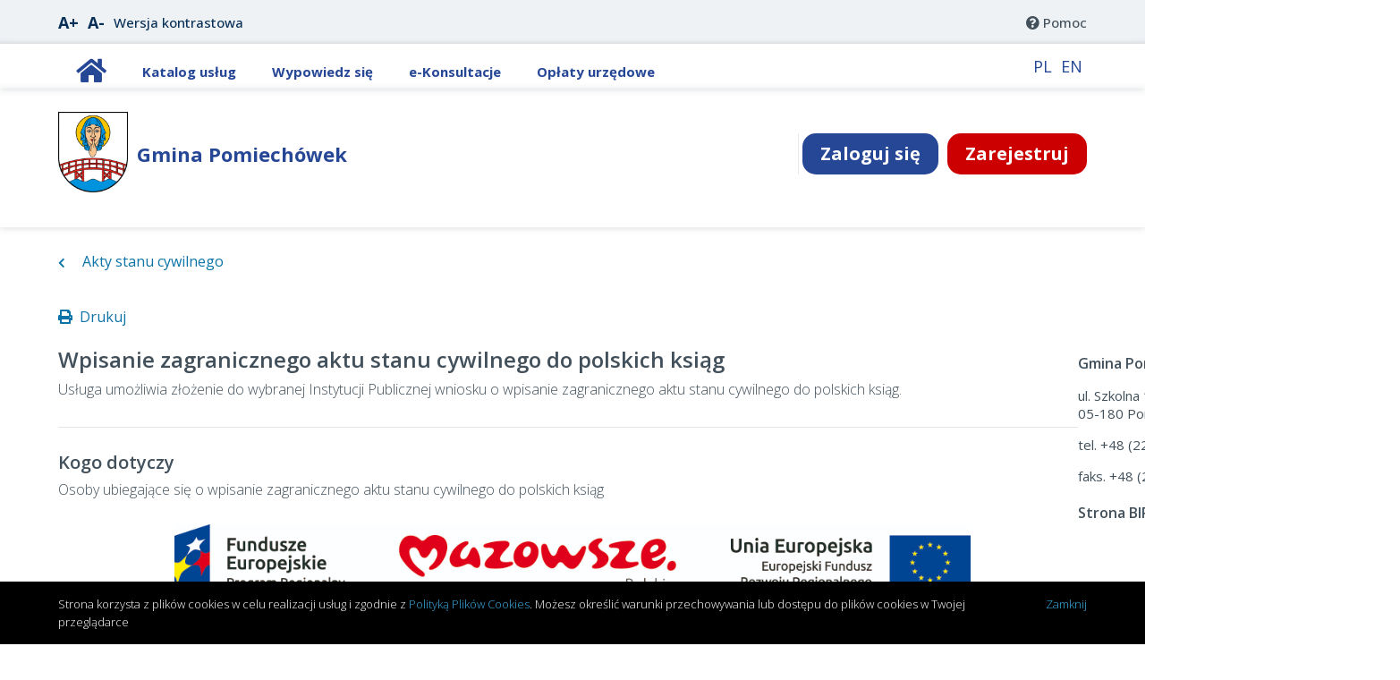

--- FILE ---
content_type: text/css
request_url: https://pomiechowek.eboi.pl/Content/jquery.contextMenu.css
body_size: 5307
content:
@charset "UTF-8";
/*!
 * jQuery contextMenu - Plugin for simple contextMenu handling
 *
 * Version: v2.6.3
 *
 * Authors: Björn Brala (SWIS.nl), Rodney Rehm, Addy Osmani (patches for FF)
 * Web: http://swisnl.github.io/jQuery-contextMenu/
 *
 * Copyright (c) 2011-2017 SWIS BV and contributors
 *
 * Licensed under
 *   MIT License http://www.opensource.org/licenses/mit-license
 *
 * Date: 2017-10-30T19:03:13.936Z
 */
@-webkit-keyframes cm-spin {
  0% {
    -webkit-transform: translateY(-50%) rotate(0deg);
            transform: translateY(-50%) rotate(0deg);
  }
  100% {
    -webkit-transform: translateY(-50%) rotate(359deg);
            transform: translateY(-50%) rotate(359deg);
  }
}
@-o-keyframes cm-spin {
  0% {
    -webkit-transform: translateY(-50%) rotate(0deg);
         -o-transform: translateY(-50%) rotate(0deg);
            transform: translateY(-50%) rotate(0deg);
  }
  100% {
    -webkit-transform: translateY(-50%) rotate(359deg);
         -o-transform: translateY(-50%) rotate(359deg);
            transform: translateY(-50%) rotate(359deg);
  }
}
@keyframes cm-spin {
  0% {
    -webkit-transform: translateY(-50%) rotate(0deg);
         -o-transform: translateY(-50%) rotate(0deg);
            transform: translateY(-50%) rotate(0deg);
  }
  100% {
    -webkit-transform: translateY(-50%) rotate(359deg);
         -o-transform: translateY(-50%) rotate(359deg);
            transform: translateY(-50%) rotate(359deg);
  }
}

@font-face {
  font-family: "context-menu-icons";
  font-style: normal; 
  font-weight: normal;

  src: url("font/context-menu-icons.eot?2wp27");
  src: url("font/context-menu-icons.eot?2wp27#iefix") format("embedded-opentype"), url("font/context-menu-icons.woff2?2wp27") format("woff2"), url("font/context-menu-icons.woff?2wp27") format("woff"), url("font/context-menu-icons.ttf?2wp27") format("truetype");
}

.context-menu-icon-add:before {
  content: "\EA01";
}

.context-menu-icon-copy:before {
  content: "\EA02";
}

.context-menu-icon-cut:before {
  content: "\EA03";
}

.context-menu-icon-delete:before {
  content: "\EA04";
}

.context-menu-icon-edit:before {
  content: "\EA05";
}

.context-menu-icon-loading:before {
  content: "\EA06";
}

.context-menu-icon-paste:before {
  content: "\EA07";
}

.context-menu-icon-quit:before {
    content: "\EA08";
    font-weight: normal;
    font-family: "context-menu-icons";
}

.context-menu-icon::before {
    position: absolute;
    top: 50%;
    left: 0;
    width: 2em;
    font-size: 1em;
    font-style: normal;
    line-height: 1;
    color: #738298;
    text-align: center;
    -webkit-transform: translateY(-50%);
    -ms-transform: translateY(-50%);
    -o-transform: translateY(-50%);
    transform: translateY(-50%);
    -webkit-font-smoothing: antialiased;
    -moz-osx-font-smoothing: grayscale;
}

.context-menu-icon.context-menu-hover:before {
  color: #fff;
}

.context-menu-icon.context-menu-disabled::before {
  color: #bbb;
}

.context-menu-icon.context-menu-icon-loading:before {
  -webkit-animation: cm-spin 2s infinite;
       -o-animation: cm-spin 2s infinite;
          animation: cm-spin 2s infinite;
}

.context-menu-icon.context-menu-icon--fa {
  display: list-item;
  font-family: inherit;
}
    .context-menu-icon.context-menu-icon--fa::before {
        position: absolute;
        top: 50%;
        left: 0;
        width: 2em;
        font-family: 'Open Sans',sans-serif;
        font-size: 1em;
        font-style: normal;
        line-height: 1;
        color: #738298;
        text-align: center;
        -webkit-transform: translateY(-50%);
        -ms-transform: translateY(-50%);
        -o-transform: translateY(-50%);
        transform: translateY(-50%);
        -webkit-font-smoothing: antialiased;
        -moz-osx-font-smoothing: grayscale;
    }
.context-menu-icon.context-menu-icon--fa.context-menu-hover:before {
  color: #fff;
}
.context-menu-icon.context-menu-icon--fa.context-menu-disabled::before {
  color: #bbb;
}

.context-menu-list {
    position: absolute;
    display: inline-block;
    min-width: 13em;
    max-width: 26em;
    /*padding: .25em 0;*/
    padding: .25em 0 0 0.25em;
    margin: .3em;
    font-family: 'Open Sans',sans-serif;
    font-size: inherit;
    list-style-type: none;
    background: #fff;
    border: 1px solid #bebebe;
    border-radius: .2em;
    -webkit-box-shadow: 0 2px 5px rgba(0, 0, 0, .5);
    box-shadow: 0 2px 5px rgba(0, 0, 0, .5);
}

.context-menu-item {
  position: relative;
  padding: .2em 2em;
  color: #2f2f2f;
  -webkit-user-select: none;
     -moz-user-select: none;
      -ms-user-select: none;
          user-select: none; 
  background-color: #fff;
}

.context-menu-separator {
  padding: 0; 
  margin: .35em 0;
  border-bottom: 1px solid #e6e6e6;
}

.context-menu-item > label > input,
.context-menu-item > label > textarea {
  -webkit-user-select: text;
     -moz-user-select: text;
      -ms-user-select: text;
          user-select: text;
}

.context-menu-item.context-menu-hover {
  color: #fff;
  cursor: pointer; 
  background-color: #2980b9;
}

.context-menu-item.context-menu-disabled {
  color: #bbb;
  cursor: default; 
  background-color: #fff;
}

.context-menu-input.context-menu-hover {
  color: #2f2f2f; 
  cursor: default;
}

.context-menu-submenu:after {
  position: absolute;
  top: 50%;
  right: .5em;
  z-index: 1; 
  width: 0;
  height: 0;
  content: '';
  border-color: transparent transparent transparent #2f2f2f;
  border-style: solid;
  border-width: .25em 0 .25em .25em;
  -webkit-transform: translateY(-50%);
      -ms-transform: translateY(-50%);
       -o-transform: translateY(-50%);
          transform: translateY(-50%);
}

/**
 * Inputs
 */
.context-menu-item.context-menu-input {
  padding: .3em .6em;
}

/* vertically align inside labels */
.context-menu-input > label > * {
  vertical-align: top;
}

/* position checkboxes and radios as icons */
.context-menu-input > label > input[type="checkbox"],
.context-menu-input > label > input[type="radio"] {
  position: relative;
  top: .12em; 
  margin-right: .4em;
}

.context-menu-input > label {
  margin: 0;
}

.context-menu-input > label,
.context-menu-input > label > input[type="text"],
.context-menu-input > label > textarea,
.context-menu-input > label > select {
  display: block;
  width: 100%; 
  -webkit-box-sizing: border-box;
     -moz-box-sizing: border-box;
          box-sizing: border-box;
}

.context-menu-input > label > textarea {
  height: 7em;
}

.context-menu-item > .context-menu-list {
    top: .3em;
    /* re-positioned by js */
    right: -.3em;
    display: none;
    display: block;
}

.context-menu-item.context-menu-visible > .context-menu-list {
  display: block;
}

.context-menu-accesskey {
  text-decoration: underline;
}

.context-menu-list {
    max-height:500px;
    height:150px;
    font-weight:inherit;  
    display:block;


}

.contextMenuReceivablesStyle {
    width: 250px;
    max-height: 120px;
}

.contextMenuPaymentsStyle {
    width: 250px;
    max-height: 35px;
}

.contextMenuFormsStyle {
    width: 250px;
    height:100%;
    max-height: 140px;
}

.contextMenuIssuesStyle {
    width: 210px;
    height: 142px;
    max-height: 145px;
}


.context-menu-item
{
    display:block;
}

--- FILE ---
content_type: application/javascript
request_url: https://pomiechowek.eboi.pl/Content/js/agreementdialog.js
body_size: 3034
content:
function emptydialogagreement(title, content, close_text, ok_text, opts) {
    var sourceDate = document.getElementById("empty-dialog-agreement").innerHTML;
    var templateDate = Handlebars.compile(sourceDate);
    var context = {
        title: title,
        content: content,
        close_text: close_text,
        ok_text: ok_text,
        opts: opts
    };
    var htmlDate = templateDate(context);
    var elementToReturn;
    $('body').append(htmlDate);    
    document.documentElement.classList.add('overflow--hidden');   
}

function agreementdialog(title, content, close_text, ok_text, opts) {
    var sourceDate = document.getElementById("agreement-dialog").innerHTML;
    var templateDate = Handlebars.compile(sourceDate);
    var context = {
        title: title,
        content: content,
        close_text: close_text,
        ok_text: ok_text,
        opts: opts
    };
    var htmlDate = templateDate(context);
    var elementToReturn;
    $('body').append(htmlDate);

    $('#modal img').css('maxWidth', window.innerWidth - 40);
    $('#modal img').css('maxHeight', window.innerHeight - 123);
    document.documentElement.classList.add('overflow--hidden');

    try {
        var closeButton = document.getElementById("agreementdialog-close");

        if (closeButton) {
            document.getElementById("agreementdialog-close").addEventListener('click', function (e) {
                $('#modal-dialog').remove();
                document.documentElement.classList.remove('overflow--hidden');
                
                if (typeof login === 'function') {
                    login();
                }

                if (opts) {
                    if (opts.element) {
                        opts.element.focus();
                    }
                }
            });

            document.getElementById("agreementdialog-close").addEventListener('keypress', function (e) {
                if (e.keyCode === 13) {
                    this.click();
                }
            });

            if (opts) {
                if (opts.toFocus) {
                    document.querySelector(opts.toFocus ? opts.toFocus : "agreementdialog-close").focus();
                }
            }
        }
    } catch (ex) {
        console.log(ex);
    }
}

function agreementDialogCreate(title, content, close_text, ok_text, opts) {
    var sourceDate = document.getElementById("register-dialog").innerHTML;
    var templateDate = Handlebars.compile(sourceDate);
    var context = {
        title: title,
        content: content,
        close_text: close_text,
        ok_text: ok_text,
        opts: opts
    };
    var htmlDate = templateDate(context);
    var elementToReturn;
    $('body').append(htmlDate);

    $('#modal img').css('maxWidth', window.innerWidth - 40);
    $('#modal img').css('maxHeight', window.innerHeight - 123);
    document.documentElement.classList.add('overflow--hidden');
}

function agreementDialogCreateAgreement(title, content, close_text, ok_text, opts) {
    var sourceDate = document.getElementById("register-dialog").innerHTML;
    var templateDate = Handlebars.compile(sourceDate);
    var context = {
        title: title,
        content: content,
        close_text: close_text,
        ok_text: ok_text,
        opts: opts
    };
    var htmlDate = templateDate(context);
    var elementToReturn;
    $('body').append(htmlDate);

    $('#modal img').css('maxWidth', window.innerWidth - 40);
    $('#modal img').css('maxHeight', window.innerHeight - 123);

    document.documentElement.classList.add('overflow--hidden');   

    if (opts) {
        if (opts.toFocus) {
            document.querySelector(opts.toFocus ? opts.toFocus : "agreementdialog-close").focus();
        }
    } 
}

let numberSecond, nIntervId, closeUrlAgree, buttonTekst;
function infoModalDialog(tytul,tekst, second,buttonTekstParam,url) {
    numberSecond = second;
    closeUrlAgree = url
    buttonTekst = buttonTekstParam;
    if (numberSecond > 0) {
        nIntervId = setInterval(changeTimeInDiv, 1000);
        buttonTekstParam = buttonTekst + " (" + numberSecond + " s)";
    }
    else
        buttonTekstParam = buttonTekst

    buttonTekstParam = HtmlEncode(buttonTekstParam);
    agreementDialogCreateAgreement(tytul, tekst, buttonTekstParam, null, { sizebox: 'dialog', ok_text: false, close_text: true });
    $('#agreementdialog-close').attr('onClick', "CloseUrlAgreement()")
}

function HtmlEncode(s) {
    var el = document.createElement("div");
    el.innerText = el.textContent = s;
    s = el.innerHTML;
    return s;
}

function changeTimeInDiv() {
    if (numberSecond <= 0) {
        clearInterval(nIntervId);
        closeInfoModalDialog();
    }
    numberSecond--;
    $('#agreementdialog-close').text(buttonTekst + " (" + numberSecond + " s)");
}

function changeModalText(title, content)
{
    $('#modal__title').text(title);
    $('#modal__content').text(content);
}

function CloseUrlAgreement()
{
    window.location.href = closeUrlAgree;
}

function closeInfoModalDialog() {
    $("#modal-dialog").hide();
    CloseUrlAgreement();
}
    

--- FILE ---
content_type: application/javascript
request_url: https://pomiechowek.eboi.pl/Scripts/MicrosoftMvcAjax.js
body_size: 5175
content:
//----------------------------------------------------------
// Copyright (C) Microsoft Corporation. All rights reserved.
//----------------------------------------------------------
// MicrosoftMvcAjax.js

Type.registerNamespace('Sys.Mvc');Sys.Mvc.$create_AjaxOptions=function(){return {};}
Sys.Mvc.InsertionMode=function(){};Sys.Mvc.InsertionMode.prototype = {replace:0,insertBefore:1,insertAfter:2}
Sys.Mvc.InsertionMode.registerEnum('Sys.Mvc.InsertionMode',false);Sys.Mvc.AjaxContext=function(request,updateTarget,loadingElement,insertionMode){this.$3=request;this.$4=updateTarget;this.$1=loadingElement;this.$0=insertionMode;}
Sys.Mvc.AjaxContext.prototype={$0:0,$1:null,$2:null,$3:null,$4:null,get_data:function(){if(this.$2){return this.$2.get_responseData();}else{return null;}},get_insertionMode:function(){return this.$0;},get_loadingElement:function(){return this.$1;},get_object:function(){var $0=this.get_response();return ($0)?$0.get_object():null;},get_response:function(){return this.$2;},set_response:function(value){this.$2=value;return value;},get_request:function(){return this.$3;},get_updateTarget:function(){return this.$4;}}
Sys.Mvc.AsyncHyperlink=function(){}
Sys.Mvc.AsyncHyperlink.handleClick=function(anchor,evt,ajaxOptions){evt.preventDefault();Sys.Mvc.MvcHelpers.$2(anchor.href,'post','',anchor,ajaxOptions);}
Sys.Mvc.MvcHelpers=function(){}
Sys.Mvc.MvcHelpers.$0=function($p0,$p1,$p2){if($p0.disabled){return null;}var $0=$p0.name;if($0){var $1=$p0.tagName.toUpperCase();var $2=encodeURIComponent($0);var $3=$p0;if($1==='INPUT'){var $4=$3.type;if($4==='submit'){return $2+'='+encodeURIComponent($3.value);}else if($4==='image'){return $2+'.x='+$p1+'&'+$2+'.y='+$p2;}}else if(($1==='BUTTON')&&($0.length)&&($3.type==='submit')){return $2+'='+encodeURIComponent($3.value);}}return null;}
Sys.Mvc.MvcHelpers.$1=function($p0){var $0=$p0.elements;var $1=new Sys.StringBuilder();var $2=$0.length;for(var $4=0;$4<$2;$4++){var $5=$0[$4];var $6=$5.name;if(!$6||!$6.length){continue;}var $7=$5.tagName.toUpperCase();if($7==='INPUT'){var $8=$5;var $9=$8.type;if(($9==='text')||($9==='password')||($9==='hidden')||((($9==='checkbox')||($9==='radio'))&&$5.checked)){$1.append(encodeURIComponent($6));$1.append('=');$1.append(encodeURIComponent($8.value));$1.append('&');}}else if($7==='SELECT'){var $A=$5;var $B=$A.options.length;for(var $C=0;$C<$B;$C++){var $D=$A.options[$C];if($D.selected){$1.append(encodeURIComponent($6));$1.append('=');$1.append(encodeURIComponent($D.value));$1.append('&');}}}else if($7==='TEXTAREA'){$1.append(encodeURIComponent($6));$1.append('=');$1.append(encodeURIComponent(($5.value)));$1.append('&');}}var $3=$p0._additionalInput;if($3){$1.append($3);$1.append('&');}return $1.toString();}
Sys.Mvc.MvcHelpers.$2=function($p0,$p1,$p2,$p3,$p4){if($p4.confirm){if(!confirm($p4.confirm)){return;}}if($p4.url){$p0=$p4.url;}if($p4.httpMethod){$p1=$p4.httpMethod;}if($p2.length>0&&!$p2.endsWith('&')){$p2+='&';}$p2+='X-Requested-With=XMLHttpRequest';var $0=$p1.toUpperCase();var $1=($0==='GET'||$0==='POST');if(!$1){$p2+='&';$p2+='X-HTTP-Method-Override='+$0;}var $2='';if($0==='GET'||$0==='DELETE'){if($p0.indexOf('?')>-1){if(!$p0.endsWith('&')){$p0+='&';}$p0+=$p2;}else{$p0+='?';$p0+=$p2;}}else{$2=$p2;}var $3=new Sys.Net.WebRequest();$3.set_url($p0);if($1){$3.set_httpVerb($p1);}else{$3.set_httpVerb('POST');$3.get_headers()['X-HTTP-Method-Override']=$0;}$3.set_body($2);if($p1.toUpperCase()==='PUT'){$3.get_headers()['Content-Type']='application/x-www-form-urlencoded;';}$3.get_headers()['X-Requested-With']='XMLHttpRequest';var $4=null;if($p4.updateTargetId){$4=$get($p4.updateTargetId);}var $5=null;if($p4.loadingElementId){$5=$get($p4.loadingElementId);}var $6=new Sys.Mvc.AjaxContext($3,$4,$5,$p4.insertionMode);var $7=true;if($p4.onBegin){$7=$p4.onBegin($6)!==false;}if($5){Sys.UI.DomElement.setVisible($6.get_loadingElement(),true);}if($7){$3.add_completed(Function.createDelegate(null,function($p1_0){
Sys.Mvc.MvcHelpers.$3($3,$p4,$6);}));$3.invoke();}}
Sys.Mvc.MvcHelpers.$3=function($p0,$p1,$p2){$p2.set_response($p0.get_executor());if($p1.onComplete&&$p1.onComplete($p2)===false){return;}var $0=$p2.get_response().get_statusCode();if(($0>=200&&$0<300)||$0===304||$0===1223){if($0!==204&&$0!==304&&$0!==1223){var $1=$p2.get_response().getResponseHeader('Content-Type');if(($1)&&($1.indexOf('application/x-javascript')!==-1)){eval($p2.get_data());}else{Sys.Mvc.MvcHelpers.updateDomElement($p2.get_updateTarget(),$p2.get_insertionMode(),$p2.get_data());}}if($p1.onSuccess){$p1.onSuccess($p2);}}else{if($p1.onFailure){$p1.onFailure($p2);}}if($p2.get_loadingElement()){Sys.UI.DomElement.setVisible($p2.get_loadingElement(),false);}}
Sys.Mvc.MvcHelpers.updateDomElement=function(target,insertionMode,content){if(target){switch(insertionMode){case 0:target.innerHTML=content;break;case 1:if(content&&content.length>0){target.innerHTML=content+target.innerHTML.trimStart();}break;case 2:if(content&&content.length>0){target.innerHTML=target.innerHTML.trimEnd()+content;}break;}}}
Sys.Mvc.AsyncForm=function(){}
Sys.Mvc.AsyncForm.handleClick=function(form,evt){var $0=Sys.Mvc.MvcHelpers.$0(evt.target,evt.offsetX,evt.offsetY);form._additionalInput = $0;}
Sys.Mvc.AsyncForm.handleSubmit=function(form,evt,ajaxOptions){evt.preventDefault();var $0=form.validationCallbacks;if($0){for(var $2=0;$2<$0.length;$2++){var $3=$0[$2];if(!$3()){return;}}}var $1=Sys.Mvc.MvcHelpers.$1(form);Sys.Mvc.MvcHelpers.$2(form.action,form.method||'post',$1,form,ajaxOptions);}
Sys.Mvc.AjaxContext.registerClass('Sys.Mvc.AjaxContext');Sys.Mvc.AsyncHyperlink.registerClass('Sys.Mvc.AsyncHyperlink');Sys.Mvc.MvcHelpers.registerClass('Sys.Mvc.MvcHelpers');Sys.Mvc.AsyncForm.registerClass('Sys.Mvc.AsyncForm');
// ---- Do not remove this footer ----
// Generated using Script# v0.5.0.0 (http://projects.nikhilk.net)
// -----------------------------------


--- FILE ---
content_type: application/javascript
request_url: https://pomiechowek.eboi.pl/Content/js/slider.js
body_size: 1398
content:
var Slider = function (opts) {
    var self = this;

    if (opts) {
        this.sliderId = opts.sliderId ? opts.sliderId : 'slider';
        this.prevId = opts.prevId ? opts.prevId : 'prev';
        this.nextId = opts.nextId ? opts.nextId : 'next';
        this.slide_width = opts.slide_width ? opts.slide_width : 170;
        this.margin = opts.margin ? opts.margin : 30;
    } else {
        this.sliderId = 'slider';
        this.prevId = 'prev';
        this.nextId = 'next';
        this.slide_width = 170;
        this.margin = 30;
    }

    this.currentPos = 0;
    this.slider = document.getElementById(this.sliderId);
    this.cont = this.slider.querySelector('.slider__slides');
    this.slides = this.cont.querySelectorAll('.slider__slide');
    this.slider_width = 0;

    for (var i = 0; i < this.slides.length; i++) {
        var slide = this.slides[i];

        if (i > 0) {
            slide.style.marginLeft = this.margin + "px";
        }

        slide.style.width = this.slide_width + "px";
        slide.style.maxWidth = this.slide_width + "px";
        slide.style.flex = "0 0 " + this.slide_width + "px";        
    }

    this.calculateSizes = function () {
        self.cont_width = (self.slides.length * (self.slide_width + self.margin)) - self.margin;
        self.cont.style.width = self.cont_width + "px";
        self.slider_width = window.getComputedStyle(self.slider).width;
        self.slider_width = self.slider_width.indexOf('px') != -1 ? parseInt(self.slider_width.substring(0, self.slider_width.length - 2)) : self.slider_width;
    }

    this.calculateSizes();

    window.addEventListener('resize', this.calculateSizes.bind(this));
    document.getElementById(this.prevId).addEventListener('click', function () {
        if(self.slider_width < self.cont_width) {
            self.currentPos -= (self.slide_width + self.margin);
            self.currentPos = Math.floor(self.currentPos / (self.slide_width + self.margin)) * (self.slide_width + self.margin);

            var tempCurrentPos = self.currentPos < 0 ? self.currentPos * -1 : self.currentPos;

            if (tempCurrentPos + self.slider_width > self.cont_width) {
                tempCurrentPos = self.cont_width - self.slider_width;
                self.currentPos = self.currentPos < 0 ? -1 * tempCurrentPos : tempCurrentPos;
            }
        } else {
            self.currentPos = 0;
        }
        
        self.cont.style.transform = "translate(" + self.currentPos + "px)";
    });

    document.getElementById(this.nextId).addEventListener('click', function () {
        if(self.slider_width < self.cont_width) {
            self.currentPos += (self.slide_width + self.margin);

            self.currentPos = Math.ceil(self.currentPos / (self.slide_width + self.margin)) * (self.slide_width + self.margin);

            var tempCurrentPos = self.currentPos < 0 ? self.currentPos * -1 : self.currentPos;

            if (self.currentPos > 0) {
                tempCurrentPos = 0;
                self.currentPos = self.currentPos < 0 ? -1 * tempCurrentPos : tempCurrentPos;
            }
        } else {
            self.currentPos = 0;
        }
        
        self.cont.style.transform = "translate(" + self.currentPos + "px)";
    });

    document.getElementById(this.prevId).addEventListener('keypress', function (e) {
        if (e.keyCode === 13) {
            this.click();
        }
    });

    document.getElementById(this.nextId).addEventListener('keypress', function (e) {
        if (e.keyCode === 13) {
            this.click();
        }
    });
}

--- FILE ---
content_type: application/javascript
request_url: https://pomiechowek.eboi.pl/Content/js/box-radiobutton.js
body_size: -1357
content:
(function () {
    var buttons = document.querySelectorAll('.box-radiobutton');

    for (var i = 0; i < buttons.length; i++) {
        var button = buttons[i];

        button.addEventListener('change', function (e) {
            var name = e.target.parentElement.dataset.radioName;

            if (name) {
                var buttonsByGroup = document.querySelectorAll('.box-radiobutton[data-radio-name="' + name + '"]');

                for (var j = 0; j < buttonsByGroup.length; j++) {
                    var buttonByGroup = buttonsByGroup[j];

                    buttonByGroup.setAttribute('aria-checked', false);
                }
            }

            e.target.parentElement.setAttribute('aria-checked', true);
        });

        button.addEventListener('keypress', function (e) {
            if (e.keyCode) {
                this.click();
            }
        });
    }
})();

--- FILE ---
content_type: application/javascript
request_url: https://pomiechowek.eboi.pl/Scripts/flexgrid-datagrid.js
body_size: 4781
content:
/*! DataTables Bootstrap 3 integration
 * ÂŠ2011-2014 SpryMedia Ltd - datatables.net/license
 */

/**
 * DataTables integration for Bootstrap 3. This requires Bootstrap 3 and
 * DataTables 1.10 or newer.
 *
 * This file sets the defaults and adds options to DataTables to style its
 * controls using Bootstrap. See http://datatables.net/manual/styling/bootstrap
 * for further information.
 */
(function (window, document, undefined) {

    var factory = function ($, DataTable) {
        "use strict";


        /* Set the defaults for DataTables initialisation */
        $.extend(true, DataTable.defaults, {
            dom:
                "<'row'<'col-sm-3'l><'col-sm-9'f>>" +
                "<'row'<'col-sm-12'tr>>" +
                "<'row'<'col-sm-6'i><'col-sm-6'p>>",
            renderer: 'bootstrap'
        });


        /* Default class modification */
        $.extend(DataTable.ext.classes, {
            sWrapper: "dataTables_wrapper form-inline dt-bootstrap",
            sFilterInput: "form-control",
            sLengthSelect: "form-control no-indent"
        });


        /* Bootstrap paging button renderer */
        DataTable.ext.renderer.pageButton.bootstrap = function (settings, host, idx, buttons, page, pages) {
            var api = new DataTable.Api(settings);
            var classes = settings.oClasses;
            var lang = settings.oLanguage.oPaginate;
            var btnDisplay, btnClass;

            var attach = function (container, buttons) {
                var i, ien, node, button;
                var clickHandler = function (e) {
                    e.preventDefault();
                    if (!$(e.currentTarget).hasClass('disabled')) {
                        api.page(e.data.action).draw(false);
                    }
                };

                for (i = 0, ien = buttons.length ; i < ien ; i++) {
                    button = buttons[i];

                    if ($.isArray(button)) {
                        attach(container, button);
                    }
                    else {
                        btnDisplay = '';
                        btnClass = '';

                        switch (button) {
                            case 'ellipsis':
                                btnDisplay = '&hellip;';
                                btnClass = 'disabled';
                                break;

                            case 'first':
                                btnDisplay = lang.sFirst;
                                btnClass = button + (page > 0 ?
                                    '' : ' disabled');
                                break;

                            case 'previous':
                                btnDisplay = lang.sPrevious;
                                btnClass = button + (page > 0 ?
                                    '' : ' disabled');
                                break;

                            case 'next':
                                btnDisplay = lang.sNext;
                                btnClass = button + (page < pages - 1 ?
                                    '' : ' disabled');
                                break;

                            case 'last':
                                btnDisplay = lang.sLast;
                                btnClass = button + (page < pages - 1 ?
                                    '' : ' disabled');
                                break;

                            default:
                                btnDisplay = button + 1;
                                btnClass = page === button ?
                                    'active' : '';
                                break;
                        }

                        if (btnDisplay) {
                            node = $('<li>', {
                                'class': classes.sPageButton + ' ' + btnClass,
                                'aria-controls': settings.sTableId,
                                'tabindex': settings.iTabIndex,
                                'id': idx === 0 && typeof button === 'string' ?
                                    settings.sTableId + '_' + button :
                                    null
                            })
                                .append($('<a>', {
                                    'href': '#'
                                })
                                    .html(btnDisplay)
                                )
                                .appendTo(container);

                            settings.oApi._fnBindAction(
                                node, { action: button }, clickHandler
                            );
                        }
                    }
                }
            };

            attach(
                $(host).empty().html('<ul class="pagination"/>').children('ul'),
                buttons
            );
        };


        /*
         * TableTools Bootstrap compatibility
         * Required TableTools 2.1+
         */
        if (DataTable.TableTools) {
            // Set the classes that TableTools uses to something suitable for Bootstrap
            $.extend(true, DataTable.TableTools.classes, {
                "container": "DTTT btn-group",
                "buttons": {
                    "normal": "btn btn-default",
                    "disabled": "disabled"
                },
                "collection": {
                    "container": "DTTT_dropdown dropdown-menu",
                    "buttons": {
                        "normal": "",
                        "disabled": "disabled"
                    }
                },
                "print": {
                    "info": "DTTT_print_info"
                },
                "select": {
                    "row": "active"
                }
            });

            // Have the collection use a bootstrap compatible drop down
            $.extend(true, DataTable.TableTools.DEFAULTS.oTags, {
                "collection": {
                    "container": "ul",
                    "button": "li",
                    "liner": "a"
                }
            });
        }

    }; // /factory


    // Define as an AMD module if possible
    if (typeof define === 'function' && define.amd) {
        define(['jquery', 'datatables'], factory);
    }
    else if (typeof exports === 'object') {
        // Node/CommonJS
        factory(require('jquery'), require('datatables'));
    }
    else if (jQuery) {
        // Otherwise simply initialise as normal, stopping multiple evaluation
        factory(jQuery, jQuery.fn.dataTable);
    }


})(window, document);


--- FILE ---
content_type: application/javascript
request_url: https://pomiechowek.eboi.pl/Content/js/scroll.js
body_size: 3489
content:
(function () {
    'use strict'
    var isIE = false || !!document.documentMode;

    if (!isIE) {
        var scrolls = document.querySelectorAll(".scroll");
        var deltaY = 0;

        function getHeightOfElement(element) {
            var elementStyles = window.getComputedStyle(element);
            var elementHeight = elementStyles.height;

            elementHeight = elementHeight.substr(0, elementHeight.length - 2);

            return elementHeight;
        }

        var Scroll = function (scroll) {
            this.scroll = scroll;
            this.content = this.scroll.querySelector(".scroll__content");
            this.scrollDrag = this.scroll.querySelector(".scroll__drag");
            this.deltaY = 0;
            this.scrollDragClicked = false;
            this.clientY = 0;
            this.imgs = this.content.querySelectorAll('img');

            var self = this;

            this.resizeScroll = function () {
                self.contentHeight = getHeightOfElement(self.content);
                self.scrollHeight = getHeightOfElement(self.scroll);
                self.difference = self.contentHeight - self.scrollHeight;
                self.proportion = self.difference > 0 ? self.scrollHeight / self.contentHeight : 0;
                self.scrollDragHeight = self.scrollHeight * this.proportion;
                self.scrollRest = self.scrollHeight - self.scrollDragHeight;
                self.scrollTop = 0;

                self.scrollDrag.style.height = self.scrollDragHeight + "px";

                self.scrollDrag.style.minHeight = self.scrollDragHeight === 0 ? "0px" : "10px";
            }

            this.resizeScroll();

            for (var i = 0; i < this.imgs.length; i++) {
                var img = this.imgs[i];

                if (img.complete) {
                    this.resizeScroll();
                } else {
                    img.addEventListener('load', this.resizeScroll.bind(this));
                }
            }

            this.scroll.addEventListener('touchend', function (e) {
                self.clientY = 0;
            });

            this.scroll.addEventListener('touchmove', function (e) {
                e.preventDefault();

                if (e.touches && e.touches.length > 0) {
                    var clientY = e.touches[0].screenY;

                    if (self.clientY === 0) {
                        self.clientY = clientY;
                        e.deltaY = 0;
                    } else {
                        e.deltaY = self.clientY - clientY;
                        self.clientY = clientY;
                    }
                }

                move(e, 1);
            });

            this.scroll.addEventListener("mousewheel", function (e) {
                move(e, 2);
            });

            function move(e, type) {
                e.preventDefault();

                if (self.difference > 0) {
                    if (type === 1) {
                        self.deltaY -= (e.deltaY != 'undefined' ? 3 * e.deltaY : 0.1 * e.wheelDelta);
                    } else if (type === 2) {
                        self.deltaY -= (e.deltaY != 'undefined' ? 1 * e.deltaY : 0.1 * e.wheelDelta);
                    }

                    var cond1 = (self.deltaY >= 0);
                    var cond2 = (self.deltaY < 0 && self.deltaY < (self.difference * -1));

                    if (cond1 || cond2) {
                        self.deltaY = self.deltaY >= 0 ? 0 : self.difference * -1;
                    }
                } else {
                    self.deltaY = 0;
                }

                if (isNaN(self.deltaY)) {
                    self.deltaY = 0;
                }

                self.content.style.transform = "translate(0, " + self.deltaY + "px)";

                var propForScrl = self.deltaY / self.difference;
                var scrlTop = self.scrollRest * propForScrl;

                scrlTop = scrlTop < 0 ? scrlTop * -1 : scrlTop;
                self.scrollTop = scrlTop;
                self.scrollDrag.style.top = scrlTop + "px";
            }

            document.body.addEventListener("mouseup", function () {
                self.scroll.className = self.scroll.className.replace(" scroll--user-select-none", "").replace("scroll--user-select-none", "");
                self.scrollDragClicked = false;
            });

            this.scrollDrag.addEventListener("mousedown", function () {
                self.scroll.className += self.scroll.className ? " scroll--user-select-none" : "scroll--user-select-none";

                self.scrollDragClicked = true;
            });

            document.body.addEventListener("mousemove", function (e) {
                if (self.scrollDragClicked) {

                    self.scrollTop += e.movementY;

                    self.scrollTop = Math.max(0, Math.min(self.scrollTop, self.scrollHeight - self.scrollDragHeight));

                    self.scrollDrag.style.top = self.scrollTop + "px";

                    var prop = self.scrollTop / self.scrollRest;
                    self.deltaY = self.difference * prop * -1;
                    self.content.style.transform = "translate(0, " + self.deltaY + "px)";
                }
            });

            this.removeListeners = function () {

            }

            return this;
        }
        window.Scroll = Scroll;

        for (var i = 0; i < scrolls.length; i++) {
            var scroll = scrolls[i];
            var scrl = new Scroll(scroll);
        }
    } else {
        document.body.classList.add('ie')
    }
})();

--- FILE ---
content_type: application/javascript
request_url: https://pomiechowek.eboi.pl/Content/js/collapsible.js
body_size: -1632
content:
$(function () {
    $('.collapsible .collapsible__header .collapsible__button').click(function () {
        var parent = $(this).parents('.collapsible');
        var body = parent.get()[0].querySelector('.collapsible__body');

        parent.toggleClass('collapsible--collapsed');

        var expanded = parent.hasClass('collapsible--collapsed');

        this.setAttribute('aria-expanded', !expanded);
        body.setAttribute('aria-hidden', expanded);
    });

    $('.collapsible .collapsible__header .collapsible__button').keypress(function (e) {
        if (e.keyCode == 13) {
            this.click();
        }
    });
})

--- FILE ---
content_type: application/javascript
request_url: https://pomiechowek.eboi.pl/Content/js/deletedialog.js
body_size: 1132
content:
var Id_;
var linkid_;

function deletedialog(title, content, close_text, ok_text, opts, Id, linkid) {
    var sourceDate = document.getElementById("delete-dialog").innerHTML;
    var templateDate = Handlebars.compile(sourceDate);
    var context = {
        title: title,
        content: content,
        close_text: close_text,
        ok_text: ok_text,
        opts: opts
    };
    Id_ = Id;
    linkid_ = linkid;

    var htmlDate = templateDate(context);
    var elementToReturn;
    $('body').append(htmlDate);

    $('#modal img').css('maxWidth', window.innerWidth - 40);
    $('#modal img').css('maxHeight', window.innerHeight - 123);

    document.documentElement.classList.add('overflow--hidden');

    try {
        var closeButton = document.getElementById("delete-close");

        if (closeButton) {
            document.getElementById("delete-close").addEventListener('click', function (e) {          
                $('#modal-dialog').remove();
                document.documentElement.classList.remove('overflow--hidden');

                if (opts) {
                    if (opts.element) {
                        opts.element.focus();
                    }
                }
            });

            document.getElementById("delete-close").addEventListener('keypress', function (e) {
                if (e.keyCode === 13) {    
                    this.click();
                }
            });

            if (opts) {
                if (opts.toFocus) {
                    document.querySelector(opts.toFocus ? opts.toFocus : "delete-close").focus();
                }
            }
        }

        function setDeleteButtonsDisabled() {
            var html = '<i class="fa fa-solid fa-circle-notch load-animate icon-spinner fa-1x"></i> Usuwanie...';
            $("#delete-ok").css('width', '160px');
            $("#delete-ok").attr('disabled', 'disabled');
            $("#delete-ok").empty();
            $("#delete-ok").append(html);
            $('#delete-ok').prop('disabled', true);
            $("#delete-ok").addClass('button--disabled')
            $("#delete-ok").addClass('button--deletedialog')

            $("#delete-close").prop('disabled', true);
            $("#delete-close").addClass('button--disabled')
        }

        var okButton = document.getElementById("delete-ok");
        if (okButton) {
            document.getElementById("delete-ok").addEventListener('click', function (e) {         
                setDeleteButtonsDisabled();
                deleteForm(Id_, linkid_, "no");                        

                if (opts) {
                    if (opts.element) {
                        opts.element.focus();
                    }
                }
            });

            document.getElementById("delete-ok").addEventListener('keypress', function (e) {
                if (e.keyCode === 13) {
                    setDeleteButtonsDisabled();
                    deleteForm(Id_, linkid_, "no");
                    this.click();
                }
            });

            if (opts) {
                if (opts.toFocus) {
                    document.querySelector(opts.toFocus ? opts.toFocus : "delete-ok").focus();
                }
            }
        }

    } catch (ex) {
        console.log(ex);
    }
}

--- FILE ---
content_type: application/javascript
request_url: https://pomiechowek.eboi.pl/Scripts/jquery.ui.datepicker-pl.js
body_size: -1124
content:
/* Polish initialisation for the jQuery UI date picker plugin. */
/* Written by Jacek Wysocki (jacek.wysocki@gmail.com). */
jQuery(function ($) {
	$.datepicker.regional['pl'] = {
		closeText: 'Zamknij',
		prevText: '&#x3C;Poprzedni',
		nextText: 'Następny&#x3E;',
		currentText: 'Dziś',
		monthNames: ['Styczeń', 'Luty', 'Marzec', 'Kwiecień', 'Maj', 'Czerwiec',
			'Lipiec', 'Sierpień', 'Wrzesień', 'Październik', 'Listopad', 'Grudzień'],
		monthNamesShort: ['Sty', 'Lu', 'Mar', 'Kw', 'Maj', 'Cze',
			'Lip', 'Sie', 'Wrz', 'Pa', 'Lis', 'Gru'],
		dayNames: ['Niedziela', 'Poniedziałek', 'Wtorek', 'Środa', 'Czwartek', 'Piątek', 'Sobota'],
		dayNamesShort: ['Nie', 'Pn', 'Wt', 'Śr', 'Czw', 'Pt', 'So'],
		dayNamesMin: ['N', 'Pn', 'Wt', 'Śr', 'Cz', 'Pt', 'So'],
		weekHeader: 'Tydz',
		dateFormat: 'dd.mm.yy',
		firstDay: 1,
		isRTL: false,
		showMonthAfterYear: false,
		yearSuffix: ''
	};
	$.datepicker.setDefaults($.datepicker.regional['pl']);
});


--- FILE ---
content_type: application/javascript
request_url: https://pomiechowek.eboi.pl/Content/js/min/detectIncognito.min.js
body_size: 6022
content:
/**
 *
 * detectIncognito v1.3.0 - (c) 2022 Joe Rutkowski <Joe@dreggle.com> (https://github.com/Joe12387/detectIncognito)
 *
 **/
var detectIncognito = function () {
    return new Promise(function (resolve, reject) {
        var browserName = "Unknown";
        function __callback(isPrivate) {
            resolve({
                isPrivate: isPrivate,
                browserName: browserName
            });
        }
        function identifyChromium() {
            var ua = navigator.userAgent;
            if (ua.match(/Chrome/)) {
                if (navigator.brave !== undefined) {
                    return "Brave";
                }
                else if (ua.match(/Edg/)) {
                    return "Edge";
                }
                else if (ua.match(/OPR/)) {
                    return "Opera";
                }
                return "Chrome";
            }
            else {
                return "Chromium";
            }
        }
        function assertEvalToString(value) {
            return value === eval.toString().length;
        }
        function isSafari() {
            var v = navigator.vendor;
            return (v !== undefined && v.indexOf("Apple") === 0 && assertEvalToString(37));
        }
        function isChrome() {
            var v = navigator.vendor;
            return (v !== undefined && v.indexOf("Google") === 0 && assertEvalToString(33));
        }
        function isFirefox() {
            return (document.documentElement !== undefined &&
                document.documentElement.style.MozAppearance !== undefined &&
                assertEvalToString(37));
        }
        function isMSIE() {
            return (navigator.msSaveBlob !== undefined && assertEvalToString(39));
        }
        /**
         * Safari (Safari for iOS & macOS)
         **/
        function newSafariTest() {
            var tmp_name = String(Math.random());
            try {
                var db = window.indexedDB.open(tmp_name, 1);
                db.onupgradeneeded = function (i) {
                    var _a, _b;
                    var res = (_a = i.target) === null || _a === void 0 ? void 0 : _a.result;
                    try {
                        res.createObjectStore("test", {
                            autoIncrement: true
                        }).put(new Blob);
                        __callback(false);
                    }
                    catch (e) {
                        var message = e;
                        if (e instanceof Error) {
                            message = (_b = e.message) !== null && _b !== void 0 ? _b : e;
                        }
                        if (typeof message !== 'string') {
                            return __callback(false);
                        }
                        var matchesExpectedError = /BlobURLs are not yet supported/.test(message);
                        return __callback(matchesExpectedError);
                    }
                    finally {
                        res.close();
                        window.indexedDB.deleteDatabase(tmp_name);
                    }
                };
            }
            catch (e) {
                return __callback(false);
            }
        }
        function oldSafariTest() {
            var openDB = window.openDatabase;
            var storage = window.localStorage;
            try {
                openDB(null, null, null, null);
            }
            catch (e) {
                return __callback(true);
            }
            try {
                storage.setItem("test", "1");
                storage.removeItem("test");
            }
            catch (e) {
                return __callback(true);
            }
            return __callback(false);
        }
        function safariPrivateTest() {
            if (navigator.maxTouchPoints !== undefined) {
                newSafariTest();
            }
            else {
                oldSafariTest();
            }
        }
        /**
         * Chrome
         **/
        function getQuotaLimit() {
            var w = window;
            if (w.performance !== undefined &&
                w.performance.memory !== undefined &&
                w.performance.memory.jsHeapSizeLimit !== undefined) {
                return performance.memory.jsHeapSizeLimit;
            }
            return 1073741824;
        }
        // >= 76
        function storageQuotaChromePrivateTest() {
            navigator.webkitTemporaryStorage.queryUsageAndQuota(function (_, quota) {
                var quotaInMib = Math.round(quota / (1024 * 1024));
                var quotaLimitInMib = Math.round(getQuotaLimit() / (1024 * 1024)) * 2;
                __callback(quotaInMib < quotaLimitInMib);
            }, function (e) {
                reject(new Error("detectIncognito somehow failed to query storage quota: " +
                    e.message));
            });
        }
        // 50 to 75
        function oldChromePrivateTest() {
            var fs = window.webkitRequestFileSystem;
            var success = function () {
                __callback(false);
            };
            var error = function () {
                __callback(true);
            };
            fs(0, 1, success, error);
        }
        function chromePrivateTest() {
            if (self.Promise !== undefined && self.Promise.allSettled !== undefined) {
                storageQuotaChromePrivateTest();
            }
            else {
                oldChromePrivateTest();
            }
        }
        /**
         * Firefox
         **/
        function firefoxPrivateTest() {
            __callback(navigator.serviceWorker === undefined);
        }
        /**
         * MSIE
         **/
        function msiePrivateTest() {
            __callback(window.indexedDB === undefined);
        }
        function main() {
            if (isSafari()) {
                browserName = 'Safari';
                safariPrivateTest();
            }
            else if (isChrome()) {
                browserName = identifyChromium();
                chromePrivateTest();
            }
            else if (isFirefox()) {
                browserName = "Firefox";
                firefoxPrivateTest();
            }
            else if (isMSIE()) {
                browserName = "Internet Explorer";
                msiePrivateTest();
            }
            else {
                reject(new Error("detectIncognito cannot determine the browser"));
            }
        }
        main();
    });
};

--- FILE ---
content_type: application/javascript
request_url: https://pomiechowek.eboi.pl/Content/js/select.js
body_size: 4367
content:
var selects = document.querySelectorAll('.select');

function Option(option, select, selectSelected, onSelectFunction, blurSelect) {
    var text = option.innerText;
    var selectOption = document.createElement('li');

    if (option.id =='c654224d-453f-4e50-9cbd-dfac95d6326a') {
        selectOption.className = 'select__option hide__first_option';
    }
    else
        selectOption.className = 'select__option';

    selectOption.innerText = text;

    selectOption.setAttribute('role', 'option');
    selectOption.addEventListener('click', function () {
        select.value = option.value;
        option.selected = true;
        select.querySelector('.select__option--key-selected').classList.remove('select__option--key-selected');
        selectOption.classList.add('select__option--key-selected');
        select.querySelector('.select__selected').innerText = option.innerText;
        onSelectFunction(selectOption);
        blurSelect();
    });

    return selectOption;
}

function Select(select, index) {
    var options = select.querySelectorAll('select option');
    var selectSelect = select.querySelector('select');
    var selectList = select.querySelector('.select__list');
    var selectSelected = select.querySelector('.select__selected');
    var clicked = false;
    var selectedOption = '';
    var reallySelected = '';
    var over = false;
    var elementHeight = 41;
    var amoutnOfOptions = options.length;
    var toBlur = false;
    var focusedNow = false;
    var focusedMomentAgo = false;
    var toBlurFlag = false;

    select.addEventListener('mouseenter', function () {
        over = true;
    });

    select.addEventListener('mouseleave', function () {
        over = false;
    });

    selectSelected.addEventListener('focus', focusSelect.bind(this));

    function focusSelect() {
        if (!focusedNow) {
            focusedMomentAgo = true;
        }
        focusedNow = true;
        select.classList.add('select--focused');
        selectedOption = reallySelected;
        selectList.setAttribute('aria-expanded', true);
    }

    function blurSelect() {

        if (select.classList.contains('select--focused') && focusedMomentAgo) {
            toBlur = false;
        }

        if (over && !clicked && !toBlur) {
            focusSelect();
            if (toBlurFlag) {
                toBlur = true;
                toBlurFlag = false;
            }
        } else {
            toBlur = false;
            select.classList.remove('select--focused');
            select.querySelector('.select__option--key-selected').classList.remove('select__option--key-selected');
            reallySelected.classList.add('select__option--key-selected');
            focusedNow = false;
            select.setAttribute('aria-activedescendant', reallySelected.id);
            selectList.setAttribute('aria-expanded', false);

            if (clicked && selectSelect.onchange) {
                selectSelect.onchange();
            }

            $(selectSelect).change()

            clicked = false;
        }
    }

    selectSelected.addEventListener('blur', blurSelect.bind(this));

    selectSelected.addEventListener('click', function () {
        if (!focusedMomentAgo) {
            toBlur = true;
        } else {
            focusedMomentAgo = false;
        }
        if (over && !select.classList.contains('select--focused')) {
            toBlur = false;
            toBlurFlag = true;
        }
        blurSelect();
    });

    selectSelected.addEventListener('keydown', function (e) {
        e.preventDefault();
        e.stopPropagation();
        if (e.keyCode === 13) {
            selectedOption.click();
        } else if (e.keyCode === 38) {
            if (selectedOption.previousElementSibling) {
                selectedOption.classList.remove('select__option--key-selected');
                selectedOption = selectedOption.previousElementSibling;
                selectedOption.classList.add('select__option--key-selected');
                selectSelected.setAttribute('aria-activedescendant', selectedOption.id);

                var position = parseInt(selectedOption.dataset.position);

                selectList.scrollTo(0, (elementHeight * (position - 2)) - 1);
            }
        } else if (e.keyCode === 40) {
            if (selectedOption.nextElementSibling) {
                selectedOption.classList.remove('select__option--key-selected');
                selectedOption = selectedOption.nextElementSibling;
                selectedOption.classList.add('select__option--key-selected');
                selectSelected.setAttribute('aria-activedescendant', selectedOption.id);

                var position = parseInt(selectedOption.dataset.position);

                selectList.scrollTo(0, (elementHeight * (position - 2)) - 1);
            }
        }
    });

    for (var j = 0; j < options.length; j++) {
        var option = options[j];
        var selectOption = new Option(option, select, selectSelected, function (sdO) {
            reallySelected.setAttribute('aria-selected', false);
            selectedOption = sdO;
            reallySelected = sdO;
            clicked = true;
            selectedOption.setAttribute('aria-selected', true);
        }, blurSelect.bind(this));

        var id = 'select_option_' + index + '_' + j;

        selectOption.setAttribute('id', id);

        selectOption.dataset.position = j;

        if (j === 0 || option.selected) {
            if (selectedOption) {
                selectOption.classList.remove('select__option--key-selected');
                selectOption.setAttribute('aria-selected', false);
            }

            if (reallySelected) {
                reallySelected.classList.remove('select__option--key-selected');
                reallySelected.setAttribute('aria-selected', false);
            }

            selectSelected.innerText = option.innerText;
            selectOption.classList.add('select__option--key-selected');
            selectOption.setAttribute('aria-selected', true);
            selectedOption = selectOption;
            reallySelected = selectOption;
            select.setAttribute('aria-activedescendant', id);
        }

        selectList.appendChild(selectOption);
    }
}

for (var i = 0; i < selects.length; i++) {
    var select = new Select(selects[i], i);
}


--- FILE ---
content_type: application/javascript
request_url: https://pomiechowek.eboi.pl/Content/js/radio.js
body_size: -26
content:
var radioButtonsListeners = function () { };

(function () {
    radioButtonsListeners = function () {
        var buttons = document.querySelectorAll('.radiobutton, .radio');

        for (var i = 0; i < buttons.length; i++) {
            var button = buttons[i];

            button.removeEventListener('change', onChangeRadio);
            button.removeEventListener('keypress', onKeyPressRadio);

            button.addEventListener('change', onChangeRadio);
            button.addEventListener('keypress', onKeyPressRadio);

            button.setAttribute('aria-checked', button.querySelector('input[type="radio"]').checked ? "true" : "false");
            button.setAttribute('role', 'radio');
        }
    }

    function onChangeRadio(e) {
        var name = e.target.parentElement.dataset.radioName;
        var label = e.target.parentElement;

        if (name) {
            var buttonsByGroup = document.querySelectorAll('.radiobutton[data-radio-name="' + name + '"], .radio[data-radio-name="' + name + '"]');

            for (var j = 0; j < buttonsByGroup.length; j++) {
                var buttonByGroup = buttonsByGroup[j];
                var buttonByGroupOptionId = buttonByGroup.dataset.optionId;

                if (buttonByGroupOptionId) {
                    var buttonByGroupFieldConnected = document.querySelector('.field[data-connected-width-field="' + buttonByGroupOptionId + '"]');

                    if (buttonByGroupFieldConnected) {
                        buttonByGroupFieldConnected.style.display = "none";
                    }
                }

                buttonByGroup.setAttribute('aria-checked', false);
            }
        }

        label.setAttribute('aria-checked', true);

        var optionId = label.dataset.optionId;

        if (optionId) {
            var fieldConnected = document.querySelector('.field[data-connected-width-field="' + optionId + '"]');

            if (fieldConnected) {
                fieldConnected.style.display = "block";
            }
        }
    }

    function onKeyPressRadio(e) {
        if (e.keyCode) {
            this.click();
        }
    }
})()

radioButtonsListeners();
